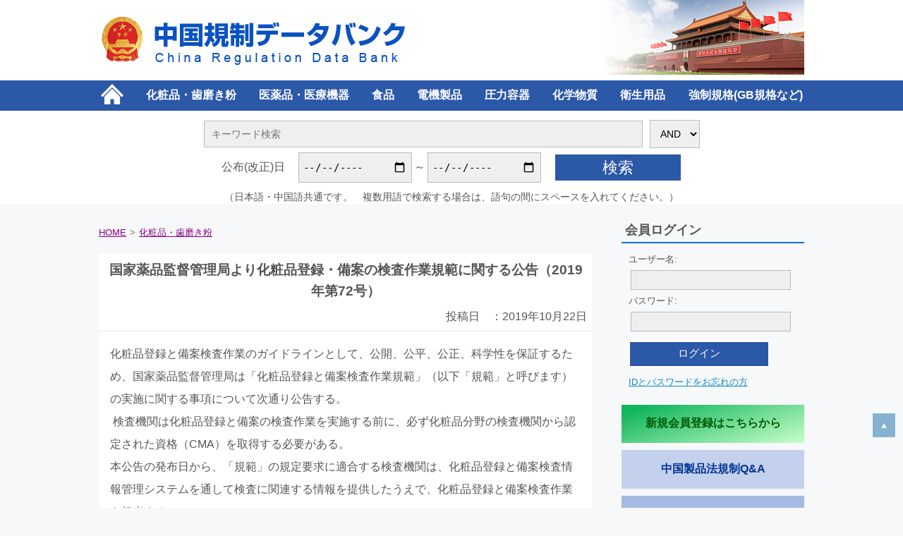

--- FILE ---
content_type: text/html; charset=UTF-8
request_url: https://crdb.jp/cosme/%E5%9B%BD%E5%AE%B6%E8%96%AC%E5%93%81%E7%9B%A3%E7%9D%A3%E7%AE%A1%E7%90%86%E5%B1%80%E3%82%88%E3%82%8A%E5%8C%96%E7%B2%A7%E5%93%81%E7%99%BB%E9%8C%B2%E3%83%BB%E5%82%99%E6%A1%88%E3%81%AE%E6%A4%9C%E6%9F%BB
body_size: 37670
content:
<!doctype html>
<html>

<head>
  <meta charset="utf-8">
  <meta http-equiv="content-language" content="ja">
  <meta name="viewport" content="width=device-width,initial-scale=1.0" />
  <!--[if lt IE 9]>
<script type="text/javascript" src="http://html5shim.googlecode.com/svn/trunk/html5.js"></script>
<![endif]-->
  <!--<link rel="stylesheet" type="text/css" href="https://crdb.jp//style.css">-->
  
  <!--<script src="//code.jquery.com/jquery-1.11.0.min.js"></script>-->
  <script src="https://ajax.googleapis.com/ajax/libs/jquery/3.6.0/jquery.min.js"></script>
  <!--<script type="text/javascript" src="https://crdb.jp//js/jquery.rollover.js"></script>-->
  <!--ここにはGoogleAnalyticsコードを入れます-->
  <!--GoogleAnalyticsEnd-->
  <link href="https://maxcdn.bootstrapcdn.com/font-awesome/4.7.0/css/font-awesome.min.css" rel="stylesheet">
  
		<!-- All in One SEO 4.1.5.3 -->
		<title>国家薬品監督管理局より化粧品登録・備案の検査作業規範に関する公告（2019年第72号） | 中国製品規制データバンク : CRDB</title>
		<meta name="robots" content="max-image-preview:large" />
		<link rel="canonical" href="https://crdb.jp/cosme/%e5%9b%bd%e5%ae%b6%e8%96%ac%e5%93%81%e7%9b%a3%e7%9d%a3%e7%ae%a1%e7%90%86%e5%b1%80%e3%82%88%e3%82%8a%e5%8c%96%e7%b2%a7%e5%93%81%e7%99%bb%e9%8c%b2%e3%83%bb%e5%82%99%e6%a1%88%e3%81%ae%e6%a4%9c%e6%9f%bb" />
		<meta property="og:locale" content="ja_JP" />
		<meta property="og:site_name" content="中国製品規制データバンク : CRDB | CRDBは、日本製品を中国市場に参入・拡販する際に避けては通れない法律・規定・技術規格を中心に、中国の製品安全・衛生或いは環境保護等の許認可を取得に関するすべての内容を網羅している日本で唯一の中国製品規制データバンクです。" />
		<meta property="og:type" content="article" />
		<meta property="og:title" content="国家薬品監督管理局より化粧品登録・備案の検査作業規範に関する公告（2019年第72号） | 中国製品規制データバンク : CRDB" />
		<meta property="og:url" content="https://crdb.jp/cosme/%e5%9b%bd%e5%ae%b6%e8%96%ac%e5%93%81%e7%9b%a3%e7%9d%a3%e7%ae%a1%e7%90%86%e5%b1%80%e3%82%88%e3%82%8a%e5%8c%96%e7%b2%a7%e5%93%81%e7%99%bb%e9%8c%b2%e3%83%bb%e5%82%99%e6%a1%88%e3%81%ae%e6%a4%9c%e6%9f%bb" />
		<meta property="article:published_time" content="2019-10-22T09:22:19+00:00" />
		<meta property="article:modified_time" content="2023-02-07T09:23:02+00:00" />
		<meta name="twitter:card" content="summary" />
		<meta name="twitter:domain" content="crdb.jp" />
		<meta name="twitter:title" content="国家薬品監督管理局より化粧品登録・備案の検査作業規範に関する公告（2019年第72号） | 中国製品規制データバンク : CRDB" />
		<script type="application/ld+json" class="aioseo-schema">
			{"@context":"https:\/\/schema.org","@graph":[{"@type":"WebSite","@id":"https:\/\/crdb.jp\/#website","url":"https:\/\/crdb.jp\/","name":"\u4e2d\u56fd\u88fd\u54c1\u898f\u5236\u30c7\u30fc\u30bf\u30d0\u30f3\u30af : CRDB","description":"CRDB\u306f\u3001\u65e5\u672c\u88fd\u54c1\u3092\u4e2d\u56fd\u5e02\u5834\u306b\u53c2\u5165\u30fb\u62e1\u8ca9\u3059\u308b\u969b\u306b\u907f\u3051\u3066\u306f\u901a\u308c\u306a\u3044\u6cd5\u5f8b\u30fb\u898f\u5b9a\u30fb\u6280\u8853\u898f\u683c\u3092\u4e2d\u5fc3\u306b\u3001\u4e2d\u56fd\u306e\u88fd\u54c1\u5b89\u5168\u30fb\u885b\u751f\u6216\u3044\u306f\u74b0\u5883\u4fdd\u8b77\u7b49\u306e\u8a31\u8a8d\u53ef\u3092\u53d6\u5f97\u306b\u95a2\u3059\u308b\u3059\u3079\u3066\u306e\u5185\u5bb9\u3092\u7db2\u7f85\u3057\u3066\u3044\u308b\u65e5\u672c\u3067\u552f\u4e00\u306e\u4e2d\u56fd\u88fd\u54c1\u898f\u5236\u30c7\u30fc\u30bf\u30d0\u30f3\u30af\u3067\u3059\u3002","inLanguage":"ja","publisher":{"@id":"https:\/\/crdb.jp\/#organization"}},{"@type":"Organization","@id":"https:\/\/crdb.jp\/#organization","name":"\u30d4\u30fc\u30a2\u30f3\u30c9\u30c7\u30a3\u30fc\u30d1\u30fc\u30c8\u30ca\u30fc\u30ba\u682a\u5f0f\u4f1a\u793e","url":"https:\/\/crdb.jp\/"},{"@type":"BreadcrumbList","@id":"https:\/\/crdb.jp\/cosme\/%e5%9b%bd%e5%ae%b6%e8%96%ac%e5%93%81%e7%9b%a3%e7%9d%a3%e7%ae%a1%e7%90%86%e5%b1%80%e3%82%88%e3%82%8a%e5%8c%96%e7%b2%a7%e5%93%81%e7%99%bb%e9%8c%b2%e3%83%bb%e5%82%99%e6%a1%88%e3%81%ae%e6%a4%9c%e6%9f%bb#breadcrumblist","itemListElement":[{"@type":"ListItem","@id":"https:\/\/crdb.jp\/#listItem","position":1,"item":{"@type":"WebPage","@id":"https:\/\/crdb.jp\/","name":"\u30db\u30fc\u30e0","description":"CRDB\u306f\u3001\u65e5\u672c\u88fd\u54c1\uff08\u5316\u7ca7\u54c1\u30fb\u6b6f\u78e8\u304d\u7c89\u30fb\u533b\u7642\u6a5f\u5668\u30fb\u98df\u54c1\u30fbCCC\u5f37\u5236\u88fd\u54c1\u30fb\u96fb\u6a5f\u88fd\u54c1\u30fb\u5316\u5b66\u7269\u8cea\u30fb\u5727\u529b\u5bb9\u5668\uff09\u3092\u4e2d\u56fd\u5e02\u5834\u306b\u53c2\u5165\u30fb\u62e1\u8ca9\u3059\u308b\u969b\u306b\u907f\u3051\u3066\u306f\u901a\u308c\u306a\u3044\u6cd5\u5f8b\u30fb\u898f\u5b9a\u30fb\u6280\u8853\u898f\u683c\u3092\u4e2d\u5fc3\u306b\u3001\u4e2d\u56fd\u306e\u88fd\u54c1\u5b89\u5168\u30fb\u885b\u751f\u6216\u3044\u306f\u74b0\u5883\u4fdd\u8b77\u7b49\u306e\u8a31\u8a8d\u53ef\u3092\u53d6\u5f97\u306b\u95a2\u3059\u308b\u3059\u3079\u3066\u306e\u5185\u5bb9\u3092\u7db2\u7f85\u3057\u3066\u3044\u308b\u65e5\u672c\u3067\u552f\u4e00\u306e\u4e2d\u56fd\u88fd\u54c1\u898f\u5236\u30c7\u30fc\u30bf\u30d0\u30f3\u30af\u3067\u3059\u3002","url":"https:\/\/crdb.jp\/"},"nextItem":"https:\/\/crdb.jp\/cosme\/%e5%9b%bd%e5%ae%b6%e8%96%ac%e5%93%81%e7%9b%a3%e7%9d%a3%e7%ae%a1%e7%90%86%e5%b1%80%e3%82%88%e3%82%8a%e5%8c%96%e7%b2%a7%e5%93%81%e7%99%bb%e9%8c%b2%e3%83%bb%e5%82%99%e6%a1%88%e3%81%ae%e6%a4%9c%e6%9f%bb#listItem"},{"@type":"ListItem","@id":"https:\/\/crdb.jp\/cosme\/%e5%9b%bd%e5%ae%b6%e8%96%ac%e5%93%81%e7%9b%a3%e7%9d%a3%e7%ae%a1%e7%90%86%e5%b1%80%e3%82%88%e3%82%8a%e5%8c%96%e7%b2%a7%e5%93%81%e7%99%bb%e9%8c%b2%e3%83%bb%e5%82%99%e6%a1%88%e3%81%ae%e6%a4%9c%e6%9f%bb#listItem","position":2,"item":{"@type":"WebPage","@id":"https:\/\/crdb.jp\/cosme\/%e5%9b%bd%e5%ae%b6%e8%96%ac%e5%93%81%e7%9b%a3%e7%9d%a3%e7%ae%a1%e7%90%86%e5%b1%80%e3%82%88%e3%82%8a%e5%8c%96%e7%b2%a7%e5%93%81%e7%99%bb%e9%8c%b2%e3%83%bb%e5%82%99%e6%a1%88%e3%81%ae%e6%a4%9c%e6%9f%bb","name":"\u56fd\u5bb6\u85ac\u54c1\u76e3\u7763\u7ba1\u7406\u5c40\u3088\u308a\u5316\u7ca7\u54c1\u767b\u9332\u30fb\u5099\u6848\u306e\u691c\u67fb\u4f5c\u696d\u898f\u7bc4\u306b\u95a2\u3059\u308b\u516c\u544a\uff082019\u5e74\u7b2c72\u53f7\uff09","url":"https:\/\/crdb.jp\/cosme\/%e5%9b%bd%e5%ae%b6%e8%96%ac%e5%93%81%e7%9b%a3%e7%9d%a3%e7%ae%a1%e7%90%86%e5%b1%80%e3%82%88%e3%82%8a%e5%8c%96%e7%b2%a7%e5%93%81%e7%99%bb%e9%8c%b2%e3%83%bb%e5%82%99%e6%a1%88%e3%81%ae%e6%a4%9c%e6%9f%bb"},"previousItem":"https:\/\/crdb.jp\/#listItem"}]},{"@type":"Person","@id":"https:\/\/crdb.jp\/author\/admin#author","url":"https:\/\/crdb.jp\/author\/admin","name":"admin","image":{"@type":"ImageObject","@id":"https:\/\/crdb.jp\/cosme\/%e5%9b%bd%e5%ae%b6%e8%96%ac%e5%93%81%e7%9b%a3%e7%9d%a3%e7%ae%a1%e7%90%86%e5%b1%80%e3%82%88%e3%82%8a%e5%8c%96%e7%b2%a7%e5%93%81%e7%99%bb%e9%8c%b2%e3%83%bb%e5%82%99%e6%a1%88%e3%81%ae%e6%a4%9c%e6%9f%bb#authorImage","url":"https:\/\/secure.gravatar.com\/avatar\/e1eaea80d632f5dc846e06626027299a?s=96&d=mm&r=g","width":96,"height":96,"caption":"admin"}},{"@type":"WebPage","@id":"https:\/\/crdb.jp\/cosme\/%e5%9b%bd%e5%ae%b6%e8%96%ac%e5%93%81%e7%9b%a3%e7%9d%a3%e7%ae%a1%e7%90%86%e5%b1%80%e3%82%88%e3%82%8a%e5%8c%96%e7%b2%a7%e5%93%81%e7%99%bb%e9%8c%b2%e3%83%bb%e5%82%99%e6%a1%88%e3%81%ae%e6%a4%9c%e6%9f%bb#webpage","url":"https:\/\/crdb.jp\/cosme\/%e5%9b%bd%e5%ae%b6%e8%96%ac%e5%93%81%e7%9b%a3%e7%9d%a3%e7%ae%a1%e7%90%86%e5%b1%80%e3%82%88%e3%82%8a%e5%8c%96%e7%b2%a7%e5%93%81%e7%99%bb%e9%8c%b2%e3%83%bb%e5%82%99%e6%a1%88%e3%81%ae%e6%a4%9c%e6%9f%bb","name":"\u56fd\u5bb6\u85ac\u54c1\u76e3\u7763\u7ba1\u7406\u5c40\u3088\u308a\u5316\u7ca7\u54c1\u767b\u9332\u30fb\u5099\u6848\u306e\u691c\u67fb\u4f5c\u696d\u898f\u7bc4\u306b\u95a2\u3059\u308b\u516c\u544a\uff082019\u5e74\u7b2c72\u53f7\uff09 | \u4e2d\u56fd\u88fd\u54c1\u898f\u5236\u30c7\u30fc\u30bf\u30d0\u30f3\u30af : CRDB","inLanguage":"ja","isPartOf":{"@id":"https:\/\/crdb.jp\/#website"},"breadcrumb":{"@id":"https:\/\/crdb.jp\/cosme\/%e5%9b%bd%e5%ae%b6%e8%96%ac%e5%93%81%e7%9b%a3%e7%9d%a3%e7%ae%a1%e7%90%86%e5%b1%80%e3%82%88%e3%82%8a%e5%8c%96%e7%b2%a7%e5%93%81%e7%99%bb%e9%8c%b2%e3%83%bb%e5%82%99%e6%a1%88%e3%81%ae%e6%a4%9c%e6%9f%bb#breadcrumblist"},"author":"https:\/\/crdb.jp\/author\/admin#author","creator":"https:\/\/crdb.jp\/author\/admin#author","datePublished":"2019-10-22T09:22:19+09:00","dateModified":"2023-02-07T09:23:02+09:00"}]}
		</script>
		<!-- All in One SEO -->

<link rel='dns-prefetch' href='//s.w.org' />
		<!-- This site uses the Google Analytics by MonsterInsights plugin v8.14.1 - Using Analytics tracking - https://www.monsterinsights.com/ -->
							<script src="//www.googletagmanager.com/gtag/js?id=G-V2Y5KECY6G"  data-cfasync="false" data-wpfc-render="false" type="text/javascript" async></script>
			<script data-cfasync="false" data-wpfc-render="false" type="text/javascript">
				var mi_version = '8.14.1';
				var mi_track_user = true;
				var mi_no_track_reason = '';
				
								var disableStrs = [
										'ga-disable-G-V2Y5KECY6G',
														];

				/* Function to detect opted out users */
				function __gtagTrackerIsOptedOut() {
					for (var index = 0; index < disableStrs.length; index++) {
						if (document.cookie.indexOf(disableStrs[index] + '=true') > -1) {
							return true;
						}
					}

					return false;
				}

				/* Disable tracking if the opt-out cookie exists. */
				if (__gtagTrackerIsOptedOut()) {
					for (var index = 0; index < disableStrs.length; index++) {
						window[disableStrs[index]] = true;
					}
				}

				/* Opt-out function */
				function __gtagTrackerOptout() {
					for (var index = 0; index < disableStrs.length; index++) {
						document.cookie = disableStrs[index] + '=true; expires=Thu, 31 Dec 2099 23:59:59 UTC; path=/';
						window[disableStrs[index]] = true;
					}
				}

				if ('undefined' === typeof gaOptout) {
					function gaOptout() {
						__gtagTrackerOptout();
					}
				}
								window.dataLayer = window.dataLayer || [];

				window.MonsterInsightsDualTracker = {
					helpers: {},
					trackers: {},
				};
				if (mi_track_user) {
					function __gtagDataLayer() {
						dataLayer.push(arguments);
					}

					function __gtagTracker(type, name, parameters) {
						if (!parameters) {
							parameters = {};
						}

						if (parameters.send_to) {
							__gtagDataLayer.apply(null, arguments);
							return;
						}

						if (type === 'event') {
														parameters.send_to = monsterinsights_frontend.v4_id;
							var hookName = name;
							if (typeof parameters['event_category'] !== 'undefined') {
								hookName = parameters['event_category'] + ':' + name;
							}

							if (typeof MonsterInsightsDualTracker.trackers[hookName] !== 'undefined') {
								MonsterInsightsDualTracker.trackers[hookName](parameters);
							} else {
								__gtagDataLayer('event', name, parameters);
							}
							
													} else {
							__gtagDataLayer.apply(null, arguments);
						}
					}

					__gtagTracker('js', new Date());
					__gtagTracker('set', {
						'developer_id.dZGIzZG': true,
											});
										__gtagTracker('config', 'G-V2Y5KECY6G', {"forceSSL":"true","link_attribution":"true"} );
															window.gtag = __gtagTracker;										(function () {
						/* https://developers.google.com/analytics/devguides/collection/analyticsjs/ */
						/* ga and __gaTracker compatibility shim. */
						var noopfn = function () {
							return null;
						};
						var newtracker = function () {
							return new Tracker();
						};
						var Tracker = function () {
							return null;
						};
						var p = Tracker.prototype;
						p.get = noopfn;
						p.set = noopfn;
						p.send = function () {
							var args = Array.prototype.slice.call(arguments);
							args.unshift('send');
							__gaTracker.apply(null, args);
						};
						var __gaTracker = function () {
							var len = arguments.length;
							if (len === 0) {
								return;
							}
							var f = arguments[len - 1];
							if (typeof f !== 'object' || f === null || typeof f.hitCallback !== 'function') {
								if ('send' === arguments[0]) {
									var hitConverted, hitObject = false, action;
									if ('event' === arguments[1]) {
										if ('undefined' !== typeof arguments[3]) {
											hitObject = {
												'eventAction': arguments[3],
												'eventCategory': arguments[2],
												'eventLabel': arguments[4],
												'value': arguments[5] ? arguments[5] : 1,
											}
										}
									}
									if ('pageview' === arguments[1]) {
										if ('undefined' !== typeof arguments[2]) {
											hitObject = {
												'eventAction': 'page_view',
												'page_path': arguments[2],
											}
										}
									}
									if (typeof arguments[2] === 'object') {
										hitObject = arguments[2];
									}
									if (typeof arguments[5] === 'object') {
										Object.assign(hitObject, arguments[5]);
									}
									if ('undefined' !== typeof arguments[1].hitType) {
										hitObject = arguments[1];
										if ('pageview' === hitObject.hitType) {
											hitObject.eventAction = 'page_view';
										}
									}
									if (hitObject) {
										action = 'timing' === arguments[1].hitType ? 'timing_complete' : hitObject.eventAction;
										hitConverted = mapArgs(hitObject);
										__gtagTracker('event', action, hitConverted);
									}
								}
								return;
							}

							function mapArgs(args) {
								var arg, hit = {};
								var gaMap = {
									'eventCategory': 'event_category',
									'eventAction': 'event_action',
									'eventLabel': 'event_label',
									'eventValue': 'event_value',
									'nonInteraction': 'non_interaction',
									'timingCategory': 'event_category',
									'timingVar': 'name',
									'timingValue': 'value',
									'timingLabel': 'event_label',
									'page': 'page_path',
									'location': 'page_location',
									'title': 'page_title',
								};
								for (arg in args) {
																		if (!(!args.hasOwnProperty(arg) || !gaMap.hasOwnProperty(arg))) {
										hit[gaMap[arg]] = args[arg];
									} else {
										hit[arg] = args[arg];
									}
								}
								return hit;
							}

							try {
								f.hitCallback();
							} catch (ex) {
							}
						};
						__gaTracker.create = newtracker;
						__gaTracker.getByName = newtracker;
						__gaTracker.getAll = function () {
							return [];
						};
						__gaTracker.remove = noopfn;
						__gaTracker.loaded = true;
						window['__gaTracker'] = __gaTracker;
					})();
									} else {
										console.log("");
					(function () {
						function __gtagTracker() {
							return null;
						}

						window['__gtagTracker'] = __gtagTracker;
						window['gtag'] = __gtagTracker;
					})();
									}
			</script>
				<!-- / Google Analytics by MonsterInsights -->
				<script type="text/javascript">
			window._wpemojiSettings = {"baseUrl":"https:\/\/s.w.org\/images\/core\/emoji\/13.1.0\/72x72\/","ext":".png","svgUrl":"https:\/\/s.w.org\/images\/core\/emoji\/13.1.0\/svg\/","svgExt":".svg","source":{"concatemoji":"https:\/\/crdb.jp\/wp\/wp-includes\/js\/wp-emoji-release.min.js?ver=5.8.12"}};
			!function(e,a,t){var n,r,o,i=a.createElement("canvas"),p=i.getContext&&i.getContext("2d");function s(e,t){var a=String.fromCharCode;p.clearRect(0,0,i.width,i.height),p.fillText(a.apply(this,e),0,0);e=i.toDataURL();return p.clearRect(0,0,i.width,i.height),p.fillText(a.apply(this,t),0,0),e===i.toDataURL()}function c(e){var t=a.createElement("script");t.src=e,t.defer=t.type="text/javascript",a.getElementsByTagName("head")[0].appendChild(t)}for(o=Array("flag","emoji"),t.supports={everything:!0,everythingExceptFlag:!0},r=0;r<o.length;r++)t.supports[o[r]]=function(e){if(!p||!p.fillText)return!1;switch(p.textBaseline="top",p.font="600 32px Arial",e){case"flag":return s([127987,65039,8205,9895,65039],[127987,65039,8203,9895,65039])?!1:!s([55356,56826,55356,56819],[55356,56826,8203,55356,56819])&&!s([55356,57332,56128,56423,56128,56418,56128,56421,56128,56430,56128,56423,56128,56447],[55356,57332,8203,56128,56423,8203,56128,56418,8203,56128,56421,8203,56128,56430,8203,56128,56423,8203,56128,56447]);case"emoji":return!s([10084,65039,8205,55357,56613],[10084,65039,8203,55357,56613])}return!1}(o[r]),t.supports.everything=t.supports.everything&&t.supports[o[r]],"flag"!==o[r]&&(t.supports.everythingExceptFlag=t.supports.everythingExceptFlag&&t.supports[o[r]]);t.supports.everythingExceptFlag=t.supports.everythingExceptFlag&&!t.supports.flag,t.DOMReady=!1,t.readyCallback=function(){t.DOMReady=!0},t.supports.everything||(n=function(){t.readyCallback()},a.addEventListener?(a.addEventListener("DOMContentLoaded",n,!1),e.addEventListener("load",n,!1)):(e.attachEvent("onload",n),a.attachEvent("onreadystatechange",function(){"complete"===a.readyState&&t.readyCallback()})),(n=t.source||{}).concatemoji?c(n.concatemoji):n.wpemoji&&n.twemoji&&(c(n.twemoji),c(n.wpemoji)))}(window,document,window._wpemojiSettings);
		</script>
		<style type="text/css">
img.wp-smiley,
img.emoji {
	display: inline !important;
	border: none !important;
	box-shadow: none !important;
	height: 1em !important;
	width: 1em !important;
	margin: 0 .07em !important;
	vertical-align: -0.1em !important;
	background: none !important;
	padding: 0 !important;
}
</style>
	<link rel='stylesheet' id='wp-block-library-css'  href='https://crdb.jp/wp/wp-includes/css/dist/block-library/style.min.css?ver=5.8.12' type='text/css' media='all' />
<link rel='stylesheet' id='gutenberg-pdfjs-css'  href='https://crdb.jp/wp/wp-content/plugins/pdfjs-viewer-shortcode/inc/../blocks/dist/style.css?ver=2.1.5' type='text/css' media='all' />
<link rel='stylesheet' id='UserAccessManagerLoginForm-css'  href='https://crdb.jp/wp/wp-content/plugins/user-access-manager/assets/css/uamLoginForm.css?ver=2.2.15' type='text/css' media='screen' />
<link rel='stylesheet' id='resetcss-css'  href='https://crdb.jp/wp/wp-content/themes/crdb/css/reset.css' type='text/css' media='all' />
<link rel='stylesheet' id='textdecorations-css'  href='https://crdb.jp/wp/wp-content/themes/crdb/css/textdecorations.css' type='text/css' media='all' />
<link rel='stylesheet' id='basecss-css'  href='https://crdb.jp/wp/wp-content/themes/crdb/css/base.css' type='text/css' media='all' />
<link rel='stylesheet' id='mediacss-css'  href='https://crdb.jp/wp/wp-content/themes/crdb/css/media.css' type='text/css' media='all' />
<link rel='stylesheet' id='noprintcss-css'  href='https://crdb.jp/wp/wp-content/themes/crdb/css/noprint.css' type='text/css' media='all' />
<link rel='stylesheet' id='parent-style-css'  href='https://crdb.jp/wp/wp-content/themes/crdb/style.css?ver=5.8.12' type='text/css' media='all' />
<link rel='stylesheet' id='child-style-css'  href='https://crdb.jp/wp/wp-content/themes/crdb/style.css?ver=5.8.12' type='text/css' media='all' />
<script type='text/javascript' src='https://crdb.jp/wp/wp-includes/js/jquery/jquery.min.js?ver=3.6.0' id='jquery-core-js'></script>
<script type='text/javascript' src='https://crdb.jp/wp/wp-includes/js/jquery/jquery-migrate.min.js?ver=3.3.2' id='jquery-migrate-js'></script>
<script type='text/javascript' src='https://crdb.jp/wp/wp-content/plugins/google-analytics-for-wordpress/assets/js/frontend-gtag.min.js?ver=8.14.1' id='monsterinsights-frontend-script-js'></script>
<script data-cfasync="false" data-wpfc-render="false" type="text/javascript" id='monsterinsights-frontend-script-js-extra'>/* <![CDATA[ */
var monsterinsights_frontend = {"js_events_tracking":"true","download_extensions":"doc,pdf,ppt,zip,xls,docx,pptx,xlsx","inbound_paths":"[{\"path\":\"\\\/go\\\/\",\"label\":\"affiliate\"},{\"path\":\"\\\/recommend\\\/\",\"label\":\"affiliate\"}]","home_url":"https:\/\/crdb.jp","hash_tracking":"false","ua":"","v4_id":"G-V2Y5KECY6G"};/* ]]> */
</script>
<link rel="https://api.w.org/" href="https://crdb.jp/wp-json/" /><link rel="alternate" type="application/json" href="https://crdb.jp/wp-json/wp/v2/cosme/7977" /><link rel="EditURI" type="application/rsd+xml" title="RSD" href="https://crdb.jp/wp/xmlrpc.php?rsd" />
<link rel="wlwmanifest" type="application/wlwmanifest+xml" href="https://crdb.jp/wp/wp-includes/wlwmanifest.xml" /> 
<meta name="generator" content="WordPress 5.8.12" />
<link rel='shortlink' href='https://crdb.jp/?p=7977' />
<link rel="alternate" type="application/json+oembed" href="https://crdb.jp/wp-json/oembed/1.0/embed?url=https%3A%2F%2Fcrdb.jp%2Fcosme%2F%25e5%259b%25bd%25e5%25ae%25b6%25e8%2596%25ac%25e5%2593%2581%25e7%259b%25a3%25e7%259d%25a3%25e7%25ae%25a1%25e7%2590%2586%25e5%25b1%2580%25e3%2582%2588%25e3%2582%258a%25e5%258c%2596%25e7%25b2%25a7%25e5%2593%2581%25e7%2599%25bb%25e9%258c%25b2%25e3%2583%25bb%25e5%2582%2599%25e6%25a1%2588%25e3%2581%25ae%25e6%25a4%259c%25e6%259f%25bb" />
<link rel="alternate" type="text/xml+oembed" href="https://crdb.jp/wp-json/oembed/1.0/embed?url=https%3A%2F%2Fcrdb.jp%2Fcosme%2F%25e5%259b%25bd%25e5%25ae%25b6%25e8%2596%25ac%25e5%2593%2581%25e7%259b%25a3%25e7%259d%25a3%25e7%25ae%25a1%25e7%2590%2586%25e5%25b1%2580%25e3%2582%2588%25e3%2582%258a%25e5%258c%2596%25e7%25b2%25a7%25e5%2593%2581%25e7%2599%25bb%25e9%258c%25b2%25e3%2583%25bb%25e5%2582%2599%25e6%25a1%2588%25e3%2581%25ae%25e6%25a4%259c%25e6%259f%25bb&#038;format=xml" />
<link rel="icon" href="https://crdb.jp/wp/wp-content/uploads/2023/04/cropped-logo-32x32.png" sizes="32x32" />
<link rel="icon" href="https://crdb.jp/wp/wp-content/uploads/2023/04/cropped-logo-192x192.png" sizes="192x192" />
<link rel="apple-touch-icon" href="https://crdb.jp/wp/wp-content/uploads/2023/04/cropped-logo-180x180.png" />
<meta name="msapplication-TileImage" content="https://crdb.jp/wp/wp-content/uploads/2023/04/cropped-logo-270x270.png" />
		<style type="text/css" id="wp-custom-css">
			/* --- お問い合わせフォーム --- */
/* デザインカスタマイズ */
div.wpcf7 { background:#fafafa; border:1px solid #ddd; padding:0px; -moz-border-radius:10px; -khtml-border-radius:10px; -webkit-border-radius:10px; border-radius:10px; margin:0 0 30px 0; }
div.wpcf7 p { padding:20px 20px 0; margin:0; font-size:11px; }
div.wpcf7 input, .wpcf7 textarea { border:1px solid #ccc; padding:8px; font-size:14px; }
div.wpcf7 textarea { width:97.5%; height:300px; }
div.wpcf7 input.wpcf7-submit {
   cursor:pointer; color:#fff; font-weight:bold; font-size:14px; width:200px; height:45px; margin:0 auto; display:block;
   -moz-border-radius:5px; -khtml-border-radius:5px; -webkit-border-radius:5px; border-radius:5px;
   background:#333; box-shadow: 0px 0px 3px 0px rgba(0, 0, 0, 0.5), inset 0px 32px 0px -12px #808080; border:1px solid #666;
}
div.wpcf7 input.wpcf7-submit:hover { background:#006080; box-shadow: 0px 0px 3px 0px rgba(0, 0, 0, 0.5), inset 0px 32px 0px -12px #007ea8; border:1px solid #006080; }
.wpcf7 input.wpcf7-submit:active { box-shadow:none; bottom:-2px; position:relative; }
.wpcf7 input:focus, .wpcf7 textarea:focus { border:1px solid #009de1; }
.wpcf7-captchac { border:1px solid #ccc; }
 
 
/* エラー個所をわかりやすく表示 */
.wpcf7 .wpcf7-not-valid { background: #ffb6c1; }
.wpcf7 span.wpcf7-not-valid-tip {font-size: 80%;}
.wpcf7 .wpcf7-response-output {margin: 10px 0 0; padding: 8px 35px 8px 14px; text-shadow: 0 1px 0 rgba(255, 255, 255, 0.5);
    -webkit-border-radius: 4px; -moz-border-radius: 4px; border-radius: 4px; }
.wpcf7 .wpcf7-validation-errors {color: #B94A48; background-color: #F2DEDE; border: 1px solid #EED3D7;}
.wpcf7 .wpcf7-mail-sent-ok {color: #3A87AD; background-color: #D9EDF7; border: 1px solid #BCE8F1;}
 
/* 必須赤色表示 */
.wpcf7 .required { color: #f00;}
/* 任意緑色表示 */
.wpcf7 .any{ color: #080;}		</style>
		<style id="wpforms-css-vars-root">
				:root {
					--wpforms-field-border-radius: 3px;
--wpforms-field-background-color: #ffffff;
--wpforms-field-border-color: rgba( 0, 0, 0, 0.25 );
--wpforms-field-text-color: rgba( 0, 0, 0, 0.7 );
--wpforms-label-color: rgba( 0, 0, 0, 0.85 );
--wpforms-label-sublabel-color: rgba( 0, 0, 0, 0.55 );
--wpforms-label-error-color: #d63637;
--wpforms-button-border-radius: 3px;
--wpforms-button-background-color: #066aab;
--wpforms-button-text-color: #ffffff;
--wpforms-field-size-input-height: 43px;
--wpforms-field-size-input-spacing: 15px;
--wpforms-field-size-font-size: 16px;
--wpforms-field-size-line-height: 19px;
--wpforms-field-size-padding-h: 14px;
--wpforms-field-size-checkbox-size: 16px;
--wpforms-field-size-sublabel-spacing: 5px;
--wpforms-field-size-icon-size: 1;
--wpforms-label-size-font-size: 16px;
--wpforms-label-size-line-height: 19px;
--wpforms-label-size-sublabel-font-size: 14px;
--wpforms-label-size-sublabel-line-height: 17px;
--wpforms-button-size-font-size: 17px;
--wpforms-button-size-height: 41px;
--wpforms-button-size-padding-h: 15px;
--wpforms-button-size-margin-top: 10px;

				}
			</style>  <script type="text/javascript">
    <!--
    $(function() {
      $(".tabs a").on('click', function(e) {
        e.preventDefault();
        var target = $(this).attr('href');
        if (!$(target).length) return false;
        $('.tab', $(this).closest('.tabs')).removeClass('active');
        $(this).closest('.tab').addClass('active');
        $('.panel', $(target).closest('.panels')).removeClass('active');
        $(target).addClass('active');
      });
    });

    $(function() {
      $(".ltabs a").on('click', function(e) {
        e.preventDefault();
        var target = $(this).attr('href');
        if (!$(target).length) return false;
        $('.ltab', $(this).closest('.ltabs')).removeClass('lactive');
        $(this).closest('.ltab').addClass('lactive');
        $('.lpanel', $(target).closest('.lpanels')).removeClass('lactive');
        $(target).addClass('lactive');
      });
    });

    $(function() {
      var Accordion = function(el, multiple) {
        this.el = el || {};
        this.multiple = multiple || false;

        // Variables privadas
        var links = this.el.find('.link');
        // Evento
        links.on('click', {
          el: this.el,
          multiple: this.multiple
        }, this.dropdown)
      }

      Accordion.prototype.dropdown = function(e) {
        var $el = e.data.el;
        $this = $(this),
          $next = $this.next();

        $next.slideToggle();
        $this.parent().toggleClass('open');

        if (!e.data.multiple) {
          $el.find('.submenu').not($next).slideUp().parent().removeClass('open');
        };
      }

      var accordion = new Accordion($('#accordion'), false);
    });
    // 
    -->
  </script>
</head>

<body id="top">
  <header>
    <h1><a href="https://crdb.jp/"><img src="https://crdb.jp/wp/wp-content/themes/crdb/img/main-logo.png" alt="中国規制データバンク"></a></h1>
    <div id="gl-menubox">
      <nav>
        <ul>
          <li><a href="https://crdb.jp/"><img src="https://crdb.jp/wp/wp-content/themes/crdb/img/home-icon.png" alt="ホームへ戻る"></a></li>
          <li id="menu-item-213" class="menu-item menu-item-type-custom menu-item-object-custom menu-item-213"><a href="https://crdb.jp/cosme">化粧品・歯磨き粉</a></li>
<li id="menu-item-216" class="menu-item menu-item-type-custom menu-item-object-custom menu-item-216"><a href="https://crdb.jp/medical">医薬品・医療機器</a></li>
<li id="menu-item-218" class="menu-item menu-item-type-custom menu-item-object-custom menu-item-218"><a href="https://crdb.jp/food">食品</a></li>
<li id="menu-item-219" class="menu-item menu-item-type-custom menu-item-object-custom menu-item-219"><a href="https://crdb.jp/electrical">電機製品</a></li>
<li id="menu-item-220" class="menu-item menu-item-type-custom menu-item-object-custom menu-item-220"><a href="https://crdb.jp/vessel">圧力容器</a></li>
<li id="menu-item-221" class="menu-item menu-item-type-custom menu-item-object-custom menu-item-221"><a href="https://crdb.jp/science">化学物質</a></li>
<li id="menu-item-224" class="menu-item menu-item-type-custom menu-item-object-custom menu-item-224"><a href="https://crdb.jp/sanitary">衛生用品</a></li>
<li id="menu-item-242" class="menu-item menu-item-type-custom menu-item-object-custom menu-item-242"><a href="https://crdb.jp/gb">強制規格(GB規格など)</a></li>
        </ul>
      </nav>
    </div>
    <div class="search-box">
  <form method="get" class="searchform" action="https://crdb.jp/">
    <div class="searchbox1">
      <input type="text" placeholder="キーワード検索" name="s" class="searchfield" value="" />

      <select name="crdbSearchType" class="searchformtype">
        
          <option value="AND">AND</option>
          <option value="OR">OR</option>
              </select>
    </div>
    <div class="searchbox2">
      <div class="searchdatetitle">公布(改正)日</div>
      <div class="searchdatedates">
        <input type="date" name="crdbSearchDate1" class="searchformdate" value="">～<input type="date" name="crdbSearchDate2" class="searchformdate" value="">
      </div>
      <div class="searchsubmitbox">
        <!--<input type="submit" value="" alt="検索" title="検索" class="searchsubmit">-->
        <input type="submit" value="検索" alt="検索" title="検索" class="searchsubmit">
      </div>
    </div>
    <div class="searchbox-desc">
      （日本語・中国語共通です。　複数用語で検索する場合は、語句の間にスペースを入れてください。）
    </div>
  </form>
</div>
      </header><main>
    <section id="conteiner">
                

<div id="pan-box">
	<ul>

		<li class="breadcrumb-item"><a href="https://crdb.jp/">HOME</a></li><li class="breadcrumb-item"><a href="https://crdb.jp/cosme?crdbCat=#">化粧品・歯磨き粉</a></li>	</ul>
</div>
                <section class="content-head"><h2 class="single-title">国家薬品監督管理局より化粧品登録・備案の検査作業規範に関する公告（2019年第72号）</h2>
        <div class="single-modifieddate">投稿日　：2019年10月22日</div></section><section id="content" class="singlemode">        <div class="itembox--00">
                                <p style="font-weight: 400;">化粧品登録と備案検査作業のガイドラインとして、公開、公平、公正、科学性を保証するため、国家薬品監督管理局は「化粧品登録と備案検査作業規範」（以下「規範」と呼びます）の実施に関する事項について次通り公告する。</p>
<ol>
<li style="font-weight: 400;"> 検査機関は化粧品登録と備案の検査作業を実施する前に、必ず化粧品分野の検査機関から認定された資格（CMA）を取得する必要がある。</li>
<li style="font-weight: 400;">本公告の発布日から、「規範」の規定要求に適合する検査機関は、化粧品登録と備案検査情報管理システムを通して検査に関連する情報を提供したうえで、化粧品登録と備案検査作業を担当する。</li>
<li style="font-weight: 400;">本公告の発布日から、化粧品の新規登録あるいは備案検査未実施の場合は、「規範」の規定要求に従って検査を行い、検査報告書を発行する。既に検査を開始している場合、または、海外試験室でUV検査実施済、検査報告書を発行済の場合は、当該検査報告書は化粧品の登録あるいは備案の際に使用できる。既に登録あるいは備案済の製品は、検査した項目と「規範」の要求が一致しない場合、本公告の発布から一年以内に、「規範」の検査項目要求（人体安全性検査項目を除き）により、相応の検査項目の検査を補足しなければならない。補足した検査報告書は、製品行政許可を更新する際に提出するか、あるいは備案の製品は生産継続を確認する際、今後の調査に備えて保管する。</li>
<li style="font-weight: 400;">2019年11月1日から、以前に元の食品医薬品監督管理部門の資格認定、指定された化粧品行政許検査機関、および、国内の非特殊用途化粧品備案検査機関の関連資格は自動的に終了する。関連する検査機関は、元の認可または指定された資格の名義での化粧品登録または備案検査を引き続き受け入れることはできない。</li>
</ol>
<p style="font-weight: 400;">
<p style="font-weight: 400;">
<p style="font-weight: 400;">
                    </div>


                </div></section>        <div class="text-center mt-3 btnbackwrap"><a href="#" onclick="history.back(); return false;"><div class="btnback">戻る</div></a></div>
    </section>
    </section>




    
        <nav id="side01box">

        </nav>

        <nav id="side02box">
                            <div class="login-box">
                    <p class="subnav-title01"> 会員ログイン </p>
                    <div class="login">
                                                    <form method="post" action="https://crdb.jp/wp/wp-login.php?redirect_to=/cosme/%E5%9B%BD%E5%AE%B6%E8%96%AC%E5%93%81%E7%9B%A3%E7%9D%A3%E7%AE%A1%E7%90%86%E5%B1%80%E3%82%88%E3%82%8A%E5%8C%96%E7%B2%A7%E5%93%81%E7%99%BB%E9%8C%B2%E3%83%BB%E5%82%99%E6%A1%88%E3%81%AE%E6%A4%9C%E6%9F%BB">
                                <dl>
                                    <dt>ユーザー名:</dt>
                                    <dd><input type="text" name="log" id="login_username" class="loginname" value="" /></dd>
                                    <dt>パスワード:</dt>
                                    <dd><input type="password" name="pwd" id="login_password" class="loginpass" value="" /></dd>
                                </dl>
                                <p><input type="submit" class="loginsubmit" value="ログイン" /></p>
                                <a href="https://crdb.jp/wp/wp-login.php?action=lostpassword"> IDとパスワードをお忘れの方</a>
                            </form>
                                            </div>
                </div>            <div class="about-box">
                    
<p></p>
<ul>
<li>
  <a href="https://crdb.jp/subscribe" target="_blank" class="btn003"><p></p>
<div class="center">新規会員登録はこちらから</div>
</a>
</li>
<li>
  <a href="https://crdb.jp/qa" target="_blank" class="menu00 btn002"><p></p>
<div class="center">中国製品法規制Q&amp;A</div>
</a>
</li>
<li>
  <a href="https://crdb.jp/contact-request" target="_blank" class="menu01 btn002"><p></p>
<div class="center">中国製品法規制Q&amp;A質問受付</div>
</a>
</li>
<li>
  <a href="https://crdb.jp/contact-trial" target="_blank" class="menu02 btn002"><p></p>
<div class="center">無料お試し申し込み<br><span class="text-small">法令データベースのお試しはこちら</span></div>
</a>
</li>
<li>
  <a href="https://crdb.jp/contact-estimate" target="_blank" class="menu03 btn002"><p></p>
<div class="center">データ購入お見積り<br><span class="text-small">中国法規制・GB規格等の対訳版他</span></div>
</a>
</li>
</ul>            </div>
                <div class="submenu">
<ul>
<li><a href="https://crdb.jp/pdf/CRDB(20230501).pdf">会員特典(詳細)・会員規約</a></li>
<li><a href="https://crdb.jp/pdf/個人情報の取扱規定.pdf" target="_blank" rel="noopener">個人情報保護方針</a></li>
<li><a href="https://crdb.jp/sitemap">サイトマップ</a></li>
<li><a href="http://www.pandd.jp/" target="_blank" rel="noopener">運営会社紹介</a></li>
<li><a href="https://www.pandd.jp/pdf/CHINA'S%20STATE%20ORGANIZATIONAL%20STRUCTURE(23.03).pdf" target="_blank" rel="noopener">中国政府機関組織図</a></li>
</ul>
</div>
        </nav>
    </main>

<div class="foot-menuwrap">
<div id="footer-menubox" class="foot-menu">
    <nav>
        <ul>
            <li id="menu-item-245" class="menu-item menu-item-type-custom menu-item-object-custom menu-item-245"><a href="http://www.gov.cn/">中華人民共和国中央人民政府</a></li>
<li id="menu-item-244" class="menu-item menu-item-type-custom menu-item-object-custom menu-item-244"><a href="http://www.samr.gov.cn/">国家市場監督管理総局</a></li>
<li id="menu-item-248" class="menu-item menu-item-type-custom menu-item-object-custom menu-item-248"><a href="https://www.nmpa.gov.cn/">国家薬品監督管理局</a></li>
<li id="menu-item-246" class="menu-item menu-item-type-custom menu-item-object-custom menu-item-246"><a href="http://www.nhc.gov.cn/">中華人民共和国国家衛生健康委員会</a></li>
<li id="menu-item-249" class="menu-item menu-item-type-custom menu-item-object-custom menu-item-249"><a href="http://www.customs.gov.cn/">中華人民共和国税関総署</a></li>
<li id="menu-item-250" class="menu-item menu-item-type-custom menu-item-object-custom menu-item-250"><a href="https://www.miit.gov.cn/">中華人民共和国工業と情報化部</a></li>
<li id="menu-item-1753" class="menu-item menu-item-type-custom menu-item-object-custom menu-item-1753"><a href="http://www.mee.gov.cn/">中華人民共和国生態環境部</a></li>
        </ul>
    </nav>
</div>
</div>

<footer>
    <div id="copy">Copyright c CRDB All Rights Reserved</div>
</footer>

<div id="page-top">
    <a href="#top">▲</a>
</div>

<script type='text/javascript' src='https://crdb.jp/wp/wp-includes/js/wp-embed.min.js?ver=5.8.12' id='wp-embed-js'></script>
</body>

</html>

--- FILE ---
content_type: text/css
request_url: https://crdb.jp/wp/wp-content/themes/crdb/css/media.css
body_size: 4748
content:
@charset "utf-8";

/* タブレット用　999〜600
========================================== */


/*
@media screen and (min-width:863px) and ( max-width:999px) {
    h1,
    #gl-menubox nav,
    main,
    .search-box,
    #foot-menu,
    footer {
        width: 100%;
    }

#top-newsbox {
    width: 20%;
    min-width: 300px;
}

#conteiner {
    width: 100%;
    min-width: 300px;
}

#leaf #side01box {
    display: flex;
    justify-content: center;
    align-items: flex-start;
    width: 100%;
    max-width: 100%;
}

#leaf #side01box div {
    margin: 10px auto;
}


}
*/


/* タブレット用　779〜600
==========================================*/


/*
@media screen and (min-width:600px) and ( max-width:864px) {
    h1,
    #gl-menubox nav,
    main,
    .search-box,
    #foot-menu,
    footer {
        width: 100%;
    }
    #top #top-newsbox {
        order: 1;
        flex-grow: 3;
    }
    #top #side01box {
        order: 2;
        flex-grow: 1;
        padding: 0px 5px;
    }
    #top #side02box {
        order: 3;
        flex-grow: 1;
        padding: 0px 5px;
    }
    #top-newsbox {
        width: 20%;
        max-width: none;
        min-width: 320px;
        margin: 0 auto;
    }
    #top #side01box {
        margin: 0px auto;
        max-width: 80%!important;
    }
    .news-listbox {
        width: 95%;
    }
    #sp-subnav {
        display: block;
    }
    #sp-subnav .submenu ul {
        line-height: 1.3;
    }
    #side02box {
        display: none;
    }
    #conteiner {
        width: 100%;
        min-width: 300px;
    }
    #leaf #side01box {
        display: flex;
        justify-content: center;
        align-items: flex-start;
        width: 100%;
        max-width: 100%;
    }
    #leaf #side01box div {
        margin: 10px auto;
    }
    .tabs li,
    .ltabs li {
        width: 49%!important;
        height: 2rem !important;
    }
}
*/


/* スマホ用　599〜
========================================== */


/*@media screen and (max-width: 599px) {*/

@media screen and (max-width: 900px) {
    /* 479px以下用（スマートフォン用）の記述 */
    h1,
    #gl-menubox nav,
    main,
    .search-box,
    #foot-menu,
    footer {
        width: 100%;
    }
    /*Layout item ===========================*/
    h1 img {
        width: 80%;
    }
    #top main {
        display: block;
    }
    #foot-menu ul {
        justify-content: center;
    }
    #conteiner {
        width: 100%;
        min-width: 300px;
    }
    /*g-navi===========================*/
    #gl-menubox nav ul {
        width: 95%;
        margin: auto;
    }
    #gl-menubox nav ul li a {
        display: block;
        font-size: 0.9rem;
    }
    /*search-box===================*/
    .searchbox-desc {
        display: block;
        font-size: 0.8rem;
    }
    /*design item ===========================*/
    #top-newsbox {
        width: 98%;
        min-width: 280px;
        margin: auto;
        max-width: 80% !important;
    }
    #top #side01box {
        width: 98%;
        margin: auto;
        padding-right: 0px;
        max-width: 80% !important;
    }
    #top #side02box {
        width: 98%;
        margin: auto;
        padding-left: 0px;
        max-width: 80% !important;
    }
    /*テーブル　縦見出し item =====*/
    .tbl-01 th,
    .tbl-01 td {
        display: block;
    }
    .tbl-01 td:last-child {
        margin-bottom: 5px;
    }
    .col2box {
        columns: 1;
    }
    .tabs li,
    .ltabs li {
        width: 49% !important;
        height: 2rem !important;
    }
    .tabs li:nth-of-type(-n + 4),
    .ltabs li:nth-of-type(-n + 4) {
        border-top: unset !important;
    }
    .tabs li:nth-of-type(-n + 2),
    .ltabs li:nth-of-type(-n + 2) {
        border-top: solid 1px #cccccc !important;
    }
    .tabs li:nth-of-type(odd),
    .ltabs li:nth-of-type(odd) {
        border-right: solid 1px #cccccc !important;
        border-left: solid 1px #cccccc !important;
    }
    .tabs li:nth-of-type(even),
    .ltabs li:nth-of-type(even) {
        border-right: solid 1px #cccccc !important;
    }
    /*dualmode===========================*/
    .dualmode {
        width: 100%;
    }
    .dualmodewrap div:first-child {
        border-right: dotted 0px #ccc !important;
    }
    .dualmode-r {
        border-top: dotted 1px #ccc !important;
    }
    /*foot-navi===========================*/
    #footer-menubox nav ul li {
        width: 100%;
    }
    .archivecontent {
        padding: 0.5rem;
    }
    .archivecontentbtn {
        width: 47%;
    }
    .pdfsubscribe {
        width: 100%;
    }
    .pdflinka {
        font-size: 0.8rem;
    }
    .pdflinka img {
        width: 24px;
        height: 24px;
    }
}

@media screen and (max-width: 600px) {
    .archivecontentbtn {
        width: 100%;
    }
}